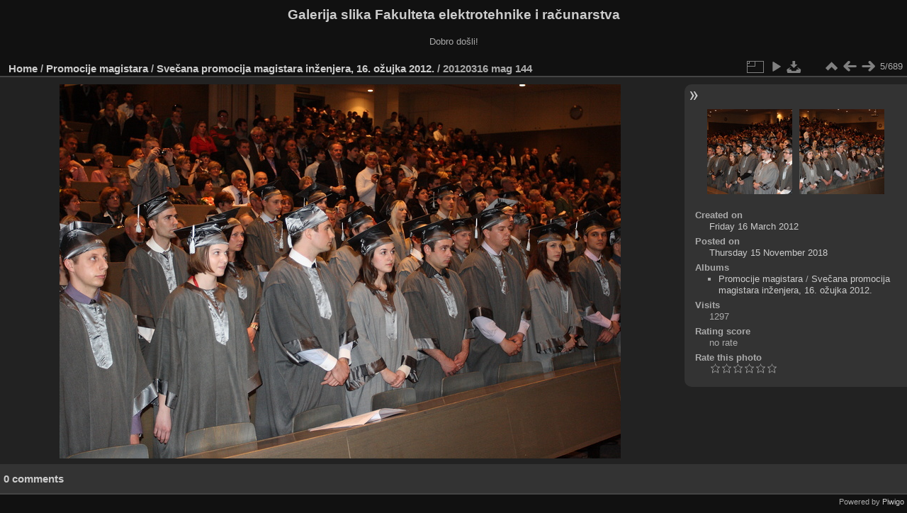

--- FILE ---
content_type: text/html; charset=utf-8
request_url: https://multimedija.fer.hr/picture.php?/42150/category/219
body_size: 3325
content:
<!DOCTYPE html>
<html lang="en" dir="ltr">
<head>
<meta charset="utf-8">
<meta name="generator" content="Piwigo (aka PWG), see piwigo.org">

 
<meta name="description" content="20120316 mag 144 - 20120316_mag_144.JPG">

<title>20120316 mag 144 | Galerija slika Fakulteta elektrotehnike i računarstva</title>
<link rel="shortcut icon" type="image/x-icon" href="themes/default/icon/favicon.ico">

<link rel="start" title="Home" href="/" >
<link rel="search" title="Search" href="search.php" >

<link rel="first" title="First" href="picture.php?/42146/category/219" ><link rel="prev" title="Previous" href="picture.php?/42149/category/219" ><link rel="next" title="Next" href="picture.php?/42151/category/219" ><link rel="last" title="Last" href="picture.php?/42646/category/219" ><link rel="up" title="Thumbnails" href="index.php?/category/219" >
<link rel="canonical" href="picture.php?/42150">

 
	<!--[if lt IE 7]>
		<link rel="stylesheet" type="text/css" href="themes/default/fix-ie5-ie6.css">
	<![endif]-->
	<!--[if IE 7]>
		<link rel="stylesheet" type="text/css" href="themes/default/fix-ie7.css">
	<![endif]-->
	

	<!--[if lt IE 8]>
		<link rel="stylesheet" type="text/css" href="themes/elegant/fix-ie7.css">
	<![endif]-->


<!-- BEGIN get_combined -->
<link rel="stylesheet" type="text/css" href="_data/combined/1ngpam0.css">


<!-- END get_combined -->

<!--[if lt IE 7]>
<script type="text/javascript" src="themes/default/js/pngfix.js"></script>
<![endif]-->

</head>

<body id="thePicturePage" class="section-categories category-219 image-42150 "  data-infos='{"section":"categories","category_id":"219","image_id":"42150"}'>

<div id="the_page">


<div id="theHeader"><h1>Galerija slika Fakulteta elektrotehnike i računarstva</h1>

<p>Dobro došli!</p></div>


<div id="content">



<div id="imageHeaderBar">
	<div class="browsePath">
		<a href="/">Home</a> / <a href="index.php?/category/110">Promocije magistara</a> / <a href="index.php?/category/219">Svečana promocija magistara inženjera, 16. ožujka 2012.</a><span class="browsePathSeparator"> / </span><h2>20120316 mag 144</h2>
	</div>
</div>

<div id="imageToolBar">
<div class="imageNumber">5/689</div>
<div class="navigationButtons">
<a href="index.php?/category/219" title="Thumbnails" class="pwg-state-default pwg-button"><span class="pwg-icon pwg-icon-arrow-n"></span><span class="pwg-button-text">Thumbnails</span></a><a href="picture.php?/42149/category/219" title="Previous : 20120316 mag 143" class="pwg-state-default pwg-button"><span class="pwg-icon pwg-icon-arrow-w"></span><span class="pwg-button-text">Previous</span></a><a href="picture.php?/42151/category/219" title="Next : 20120316 mag 145" class="pwg-state-default pwg-button pwg-button-icon-right"><span class="pwg-icon pwg-icon-arrow-e"></span><span class="pwg-button-text">Next</span></a></div>

<div class="actionButtons">
<a id="derivativeSwitchLink" title="Photo sizes" class="pwg-state-default pwg-button" rel="nofollow"><span class="pwg-icon pwg-icon-sizes"></span><span class="pwg-button-text">Photo sizes</span></a><div id="derivativeSwitchBox" class="switchBox"><div class="switchBoxTitle">Photo sizes</div><span class="switchCheck" id="derivativeCheckedmedium">&#x2714; </span><a href="javascript:changeImgSrc('_data/i/upload/2018/11/15/20181115144938-b5884f22-me.jpg','medium','medium')">M - medium<span class="derivativeSizeDetails"> (792 x 528)</span></a><br><span class="switchCheck" id="derivativeCheckedlarge" style="visibility:hidden">&#x2714; </span><a href="javascript:changeImgSrc('_data/i/upload/2018/11/15/20181115144938-b5884f22-la.jpg','large','large')">L - large<span class="derivativeSizeDetails"> (1008 x 672)</span></a><br><span class="switchCheck" id="derivativeCheckedxlarge" style="visibility:hidden">&#x2714; </span><a href="javascript:changeImgSrc('i.php?/upload/2018/11/15/20181115144938-b5884f22-xl.jpg','xlarge','xlarge')">XL - extra large<span class="derivativeSizeDetails"> (1224 x 816)</span></a><br><span class="switchCheck" id="derivativeCheckedxxlarge" style="visibility:hidden">&#x2714; </span><a href="javascript:changeImgSrc('_data/i/upload/2018/11/15/20181115144938-b5884f22-xx.jpg','xxlarge','xxlarge')">XXL - huge<span class="derivativeSizeDetails"> (1656 x 1104)</span></a><br><a href="javascript:phpWGOpenWindow('./upload/2018/11/15/20181115144938-b5884f22.jpg','xxx','scrollbars=yes,toolbar=no,status=no,resizable=yes')" rel="nofollow">Original</a></div>
<a href="picture.php?/42150/category/219&amp;slideshow=" title="slideshow" class="pwg-state-default pwg-button" rel="nofollow"><span class="pwg-icon pwg-icon-slideshow"></span><span class="pwg-button-text">slideshow</span></a><a id="downloadSwitchLink" href="action.php?id=42150&amp;part=e&amp;download" title="Download this file" class="pwg-state-default pwg-button" rel="nofollow"><span class="pwg-icon pwg-icon-save"></span><span class="pwg-button-text">download</span></a> </div>
</div>
<div id="theImageAndInfos">
<div id="theImage">

    <img class="file-ext-jpg path-ext-jpg" src="_data/i/upload/2018/11/15/20181115144938-b5884f22-me.jpg"width="792" height="528" alt="20120316_mag_144.JPG" id="theMainImage" usemap="#mapmedium" title="20120316 mag 144 - 20120316_mag_144.JPG">


<map name="mapmedium"><area shape=rect coords="0,0,198,528" href="picture.php?/42149/category/219" title="Previous : 20120316 mag 143" alt="20120316 mag 143"><area shape=rect coords="198,0,591,132" href="index.php?/category/219" title="Thumbnails" alt="Thumbnails"><area shape=rect coords="595,0,792,528" href="picture.php?/42151/category/219" title="Next : 20120316 mag 145" alt="20120316 mag 145"></map><map name="maplarge"><area shape=rect coords="0,0,252,672" href="picture.php?/42149/category/219" title="Previous : 20120316 mag 143" alt="20120316 mag 143"><area shape=rect coords="252,0,752,168" href="index.php?/category/219" title="Thumbnails" alt="Thumbnails"><area shape=rect coords="757,0,1008,672" href="picture.php?/42151/category/219" title="Next : 20120316 mag 145" alt="20120316 mag 145"></map><map name="mapxlarge"><area shape=rect coords="0,0,306,816" href="picture.php?/42149/category/219" title="Previous : 20120316 mag 143" alt="20120316 mag 143"><area shape=rect coords="306,0,913,204" href="index.php?/category/219" title="Thumbnails" alt="Thumbnails"><area shape=rect coords="920,0,1224,816" href="picture.php?/42151/category/219" title="Next : 20120316 mag 145" alt="20120316 mag 145"></map><map name="mapxxlarge"><area shape=rect coords="0,0,414,1104" href="picture.php?/42149/category/219" title="Previous : 20120316 mag 143" alt="20120316 mag 143"><area shape=rect coords="414,0,1235,276" href="index.php?/category/219" title="Thumbnails" alt="Thumbnails"><area shape=rect coords="1245,0,1656,1104" href="picture.php?/42151/category/219" title="Next : 20120316 mag 145" alt="20120316 mag 145"></map>


</div><div id="infoSwitcher"></div><div id="imageInfos">
	<div class="navThumbs">
			<a class="navThumb" id="linkPrev" href="picture.php?/42149/category/219" title="Previous : 20120316 mag 143" rel="prev">
				<span class="thumbHover prevThumbHover"></span>
        <img class="" src="_data/i/upload/2018/11/15/20181115144937-1639c68b-sq.jpg" alt="20120316 mag 143">
			</a>
			<a class="navThumb" id="linkNext" href="picture.php?/42151/category/219" title="Next : 20120316 mag 145" rel="next">
				<span class="thumbHover nextThumbHover"></span>
				<img class="" src="_data/i/upload/2018/11/15/20181115144939-a6aaf358-sq.jpg" alt="20120316 mag 145">
			</a>
	</div>

<dl id="standard" class="imageInfoTable">
<div id="datecreate" class="imageInfo"><dt>Created on</dt><dd><a href="index.php?/created-monthly-list-2012-03-16" rel="nofollow">Friday 16 March 2012</a></dd></div><div id="datepost" class="imageInfo"><dt>Posted on</dt><dd><a href="index.php?/posted-monthly-list-2018-11-15" rel="nofollow">Thursday 15 November 2018</a></dd></div><div id="Categories" class="imageInfo"><dt>Albums</dt><dd><ul><li><a href="index.php?/category/110">Promocije magistara</a> / <a href="index.php?/category/219">Svečana promocija magistara inženjera, 16. ožujka 2012.</a></li></ul></dd></div><div id="Visits" class="imageInfo"><dt>Visits</dt><dd>1297</dd></div><div id="Average" class="imageInfo"><dt>Rating score</dt><dd><span id="ratingScore">no rate</span> <span id="ratingCount"></span></dd></div><div id="rating" class="imageInfo"><dt><span id="updateRate">Rate this photo</span></dt><dd><form action="picture.php?/42150/category/219&amp;action=rate" method="post" id="rateForm" style="margin:0;"><div><input type="submit" name="rate" value="0" class="rateButton" title="0"><input type="submit" name="rate" value="1" class="rateButton" title="1"><input type="submit" name="rate" value="2" class="rateButton" title="2"><input type="submit" name="rate" value="3" class="rateButton" title="3"><input type="submit" name="rate" value="4" class="rateButton" title="4"><input type="submit" name="rate" value="5" class="rateButton" title="5">			</div>
			</form>
		</dd>
	</div>


</dl>

</div>
</div>

<div id="comments" class="noCommentContent"><div id="commentsSwitcher"></div>
	<h3>0 comments</h3>

	<div id="pictureComments">
		<div id="pictureCommentList">
			<ul class="commentsList">
</ul>

		</div>
		<div style="clear:both"></div>
	</div>

</div>

</div>
<div id="copyright">

  Powered by	<a href="https://piwigo.org" class="Piwigo">Piwigo</a>
  
</div>
</div>
<!-- BEGIN get_combined -->
<script type="text/javascript" src="_data/combined/v7fh5s.js"></script>
<script type="text/javascript">//<![CDATA[

var p_main_menu = "on", p_pict_descr = "on", p_pict_comment = "off";
document.onkeydown = function(e){e=e||window.event;if (e.altKey) return true;var target=e.target||e.srcElement;if (target && target.type) return true;	var keyCode=e.keyCode||e.which, docElem=document.documentElement, url;switch(keyCode){case 63235: case 39: if (e.ctrlKey || docElem.scrollLeft==docElem.scrollWidth-docElem.clientWidth)url="picture.php?/42151/category/219"; break;case 63234: case 37: if (e.ctrlKey || docElem.scrollLeft==0)url="picture.php?/42149/category/219"; break;case 36: if (e.ctrlKey)url="picture.php?/42146/category/219"; break;case 35: if (e.ctrlKey)url="picture.php?/42646/category/219"; break;case 38: if (e.ctrlKey)url="index.php?/category/219"; break;}if (url) {window.location=url.replace("&amp;","&"); return false;}return true;}
function changeImgSrc(url,typeSave,typeMap)
{
	var theImg = document.getElementById("theMainImage");
	if (theImg)
	{
		theImg.removeAttribute("width");theImg.removeAttribute("height");
		theImg.src = url;
		theImg.useMap = "#map"+typeMap;
	}
	jQuery('#derivativeSwitchBox .switchCheck').css('visibility','hidden');
	jQuery('#derivativeChecked'+typeMap).css('visibility','visible');
	document.cookie = 'picture_deriv='+typeSave+';path=/';
}
(window.SwitchBox=window.SwitchBox||[]).push("#derivativeSwitchLink", "#derivativeSwitchBox");
var _pwgRatingAutoQueue = _pwgRatingAutoQueue||[];_pwgRatingAutoQueue.push( {rootUrl: '', image_id: 42150,onSuccess : function(rating) {var e = document.getElementById("updateRate");if (e) e.innerHTML = "Update your rating";e = document.getElementById("ratingScore");if (e) e.innerHTML = rating.score;e = document.getElementById("ratingCount");if (e) {if (rating.count == 1) {e.innerHTML = "(%d rate)".replace( "%d", rating.count);} else {e.innerHTML = "(%d rates)".replace( "%d", rating.count);}}}} );
//]]></script>
<script type="text/javascript">
(function() {
var s,after = document.getElementsByTagName('script')[document.getElementsByTagName('script').length-1];
s=document.createElement('script'); s.type='text/javascript'; s.async=true; s.src='_data/combined/pf59q7.js';
after = after.parentNode.insertBefore(s, after);
})();
</script>
<!-- END get_combined -->

</body>
</html>